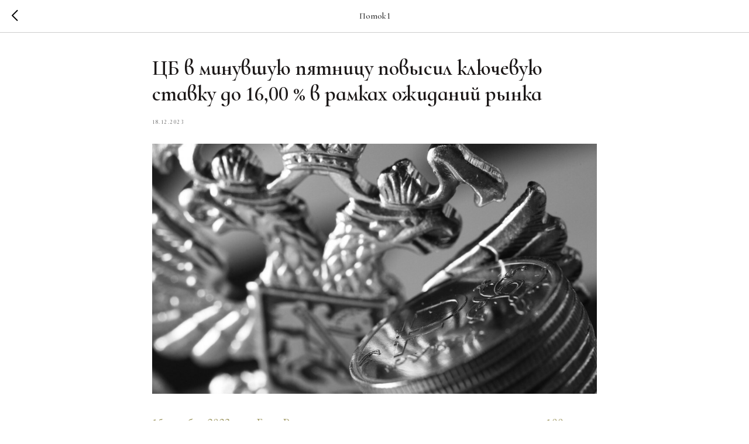

--- FILE ---
content_type: text/html; charset=UTF-8
request_url: https://members.tildaapi.com/api/getstyles/
body_size: 664
content:
{"status":"ok","data":{"controlblock":[],"welcomepage":{"typeId":"custom","ordersManagementShowOrders":true,"ordersManagementShowPurchased":true,"ordersManagementShowAddresses":true,"ordersManagementShowProfile":true},"registrationpage":[],"fonts":{"rf_id":"","bgcolor":"","gf_fonts":"","textfont":"EB Garamond","tf_fonts":"","fontsswap":"","linecolor":"","linkcolor":"","textcolor":"#a09964","typekitid":"","headlinefont":"Cormorant Infant","myfonts_json":"[{\"f_name\":\"FuturaPT\",\"f_100\":\"\",\"f_200\":\"\",\"f_300\":\"https:\\\/\\\/static.tildacdn.com\\\/tild3636-3639-4431-b137-383334326134\\\/FuturaPTLight.woff\",\"f_400\":\"https:\\\/\\\/static.tildacdn.com\\\/tild6138-6435-4538-a331-333438626263\\\/FuturaPTBook.woff\",\"f_500\":\"https:\\\/\\\/static.tildacdn.com\\\/tild3737-6137-4164-b638-623433623862\\\/FuturaPTMedium.woff\",\"f_600\":\"\",\"f_700\":\"\",\"f_800\":\"\",\"f_900\":\"\",\"f_vf\":\"\",\"f_woff2_100\":\"\",\"f_woff2_200\":\"\",\"f_woff2_300\":\"\",\"f_woff2_400\":\"\",\"f_woff2_500\":\"\",\"f_woff2_600\":\"\",\"f_woff2_700\":\"\",\"f_woff2_800\":\"\",\"f_woff2_900\":\"\",\"f_woff2_vf\":\"\",\"cnt\":3}]","textfontsize":"","customcssfile":"https:\/\/fonts.googleapis.com\/css2?family=Cormorant+Infant:wght@300;400;600;700&family=EB+Garamond:wght@400;600;700","headlinecolor":"#1c1818","linklinecolor":"","linkcolorhover":"","linklineheight":"","textfontweight":"","tf_fonts_selected":"","headlinefontweight":"","linklinecolorhover":""},"allowselfreg":true,"logolink":null,"projectlang":""}}

--- FILE ---
content_type: application/javascript; charset=utf8
request_url: https://static.tildacdn.com/js/tilda-t937-videoplaylist-1.0.min.js
body_size: 3719
content:
function t937_init(e,t){var r=document.getElementById("rec"+e);if(r){var i=window.innerWidth,l=r.getAttribute("data-screen-min"),n=r.getAttribute("data-screen-max");if(l&&i<parseInt(l,10))return!1;if(n&&i>parseInt(n,10))return!1;var o=r.querySelector(".t937__playlist-wrap"),a=r.querySelector(".t937__col_video"),s=t937_parseData(e),d,c=t937_getUrlParametrs(e).activeVideoId;t937_setSizes(e,t),t937_renderVideoCount(s,e,t),t937_renderPlaylist(s,c,e,t),t937_renderVideoFrame(s,c,e,t),a&&(a.style.height=""),o&&(o.style.visibility="visible"),t937_addEvents(e,t)}}function t937_getUrlParametrs(e){var t,r,i=window.location.hash;if(i&&-1===i.indexOf("#tlection="))t=e,r=1;else{var l=i.replace("#tlection=","").split("_");r=+e==+(t=l[0])?l[1]:1}return{activeRecId:t,activeVideoId:r}}function t937_parseData(e){var t=document.getElementById("rec"+e);if(t){var r=t?t.querySelector(".t937__data"):null,i=r?r.innerHTML:"",l=[];if(i)for(var n=(i=i.replace(/&amp;/gi,"&")).split("\n"),o=0;o<n.length;o++){var a,s,d=t937_getVideoData(n[o].split(";"));(d.url||d.section)&&l.push(d)}return l}}function t937_getVideoData(e){var t=e[0].trim();if(0===t.indexOf("[")&&t.indexOf("]")===t.length-1)return{section:t.slice(1,-1)};var r=e[0]&&e[0].length?e[0].trim():null,i,l,n,o=null;return{url:r,title:e[1]?e[1].trim():null,time:e[2]?e[2].trim():null,description:e[3]?e[3].trim():null,type:o=/youtube.com|youtu.be/gi.test(r)?"youtube":/vimeo.com/gi.test(r)?"vimeo":/rutube.ru/gi.test(r)?"rutube":/kinescope.io/gi.test(r)?"kinescope":/vk.com|vk.ru|vkvideo.ru/gi.test(r)?"vkvideo":/boomstream.com/gi.test(r)&&!/.mp4/gi.test(r)?"boomstream":/.mp4/gi.test(r)?"mp4":/.webm/gi.test(r)?"webm":"iframe"}}function t937_renderPlaylist(e,t,r,i){var l,n=document.getElementById("rec"+r).querySelector(".t937__playlist");n&&(n.dataVideoContent=e),n&&(n.dataPlaylistStyles=i);var o=1;t937_setSizes(r,i),n&&(n.innerHTML="");var a=i.mainColor.length?"color: "+i.mainColor+";":"",s=i.secondaryColor.length?"color: "+i.secondaryColor+";":"",d=i.borderColor.length?"border-bottom: 1px solid "+i.borderColor+";":"";t937_renderFade(r,i.bgColor);for(var c=0;c<e.length;c++){var u=e[c],m=c+1,_=Number(m)===Number(t),y;if(Object.prototype.hasOwnProperty.call(u,"section")){(y=document.createElement("div")).classList.add("t937__playlist-item"),y.classList.add("t937__playlist-item_section"),y.setAttribute("style",d);var v=document.createElement("div");v.classList.add("t937__playlist-section"),v.classList.add("t-name"),v.classList.add("t-name_xs"),v.setAttribute("style",a),v.textContent=u.section,y.insertAdjacentElement("beforeend",v)}else{var p=u.title&&u.title.length?u.title:t937_translate("videoTitle"),g=u.time?u.time:"",f=_&&i.linkBgColor.length?"background-color: "+i.linkBgColor+";":"";(y=document.createElement("div")).classList.add("t937__playlist-item"),y.setAttribute("data-video-id",m.toString()),y.setAttribute("style",d),y.setAttribute("onclick","window.t937_onVideoClick("+m+", "+r+")");var h=document.createElement("div");_?(h.classList.add("t937__playlist-link"),h.classList.add("t-text"),h.classList.add("t-text_xs"),h.classList.add("t937__playlist-link_active")):(h.classList.add("t937__playlist-link"),h.classList.add("t-text"),h.classList.add("t-text_xs")),h.setAttribute("style",f);var b=document.createElement("div");b.classList.add("t937__playlist-number"),b.setAttribute("style",s),b.textContent=o.toString();var E=document.createElement("div");E.classList.add("t937__playlist-title"),E.setAttribute("style",a),E.innerHTML=p;var w=document.createElement("div");w.classList.add("t937__playlist-time"),w.setAttribute("style",s),w.textContent=g,h.insertAdjacentElement("beforeend",b),h.insertAdjacentElement("beforeend",E),h.insertAdjacentElement("beforeend",w),y.insertAdjacentElement("beforeend",h),y.addEventListener("mousemove",(function(e){var t;e.target.closest(".t937__playlist-item").style.backgroundColor=i.linkBgColor.length?i.linkBgColor:"#F0F0F0"})),y.addEventListener("mouseout",(function(e){var t;e.target.closest(".t937__playlist-item").style.backgroundColor=""})),o++}n&&n.insertAdjacentElement("beforeend",y)}}function t937_renderVideoFrame(e,t,r){var i=document.getElementById("rec"+r),l,n,o=i?i.querySelector(".t937__video"):null,a=o?.5625*o.offsetWidth:0,s;o&&o.classList.remove("t937__video_empty");for(var d=t-1;d<e.length;d++)if(e[d].url){t937_renderDescription(n=e[d],r);break}var c={height:a,type:n?n.type:""};if(e.length&&n&&n.type){if("youtube"===n.type){var u=/youtu(?:.*\/v\/|.*v=|\.be\/)([A-Za-z0-9_-]{11})/;null!==(s=n.url.match(u))&&(s=s[1]),c.src="https://www.youtube.com/embed/"+s+"?rel=0&fmt=18&html5=1&enablejsapi=1",l=t937_createIframe(c)}else if("vimeo"===n.type){var m=/vimeo[^/]*\/(\d+)\/?(\w*)\/?/i.exec(n.url);s=m?m[1]:null;var _=m?"?h="+m[2]:null,y=/#t=(\d*h)?(\d*m)?\d*s$/i.exec(n.url),v=y?"/"+y[0]:"";s?(c.src="https://player.vimeo.com/video/"+s+_+v,l=t937_createIframe(c)):(o&&o.classList.add("t937__video_empty"),(l=document.createElement("div")).classList.add("t937__system-message"),l.textContent=t937_translate("wrongFormat"))}else if("kinescope"===n.type){var p=/kinescope\.io\/(?:embed\/|pl\/)?([a-zA-Z0-9-]+)/,g,f=!!(g=n.url.match(p))&&g[1];c.src="https://kinescope.io/embed/"+f,l=t937_createIframe(c)}else if("rutube"===n.type){var p=/(?:https?:\/\/)?(?:www\.)?(?:rutube\.ru\/(?:shorts|video|play\/embed|embed|video\/private)\/)([a-f0-9]{32})(?:\/\?p=([a-zA-Z0-9_-]+))?/,g,f=!!(g=n.url.match(p))&&g[1],h=!!g&&g[2];c.src="https://rutube.ru/embed/"+f+(h?"?p="+h:""),l=t937_createIframe(c)}else if("vkvideo"===n.type){var p=/(?:video|video_ext\.php\?oid=|clip=?|)(-?\d+)_(\d+)|oid=(-?\d+)&id=(\d+)(?:.*?hash=([a-f0-9]+))?/,g,b="",s="",h="";(g=n.url.match(p))&&(b=g[1]||g[3],s=g[2]||g[4],!h&&g[5]&&(h=g[5])),c.src="https://vkvideo.ru/video_ext.php?oid="+b+"&id="+s+"&hd=2"+(h?"&hash="+h:""),l=t937_createIframe(c)}else if("boomstream"===n.type)c.src=n.url,l=t937_createIframe(c);else if("iframe"===n.type)c.src=n.url,l=t937_createIframe(c);else if("mp4"===n.type||"webm"===n.type){(l=document.createElement("video")).classList.add("t937__video-frame"),l.classList.add("t937__video-frame_html5"),l.controls=!0,l.title="html5-player",l.style.width="100%",l.height=a;var E=document.createElement("source"),w="video/"+n.type;E.src=n.url,E.setAttribute("type",w),l.insertAdjacentElement("afterbegin",E)}}else o&&o.classList.add("t937__video_empty"),(l=document.createElement("div")).classList.add("t937__system-message"),l.textContent=e.length?t937_translate("wrongFormat"):t937_translate("noData");o&&(o.innerHTML="",o.insertAdjacentElement("beforeend",l))}function t937_createIframe(e){var t=document.createElement("iframe"),r="t937__video-frame_"+e.type;return t.classList.add("t937__video-frame"),t.classList.add(r),t.width="100%",t.height=e.height,t.src=e.src,t.frameBorder="0",t.setAttribute("allowfullscreen",""),t.setAttribute("allow","autoplay; fullscreen; picture-in-picture; encrypted-media; gyroscope; accelerometer; clipboard-write;"),t}function t937_renderDescription(e,t){var r=document.getElementById("rec"+t),i=r?r.querySelector(".t937__col_description"):null,l=i?i.querySelector(".t937__video-title"):null,n=i?i.querySelector(".t937__video-description"):null;if(i&&i.classList.add("t937__col_hidden"),l&&(l.innerHTML=""),n&&(n.innerHTML=""),e.description){i&&i.classList.remove("t937__col_hidden");var o=e.title&&e.title.length?e.title:t937_translate("videoTitle");n.innerHTML=e.description,l.innerHTML=o}}function t937_renderVideoCount(e,t,r){var i=document.getElementById("rec"+t),l=i?i.querySelector(".t937__subheading-title"):null,n=i?i.querySelector(".t937__subheading-icon"):null,o=0,a=r.secondaryColor.length?r.secondaryColor.replace("#","%23"):"%23111111";for(var s in n&&(n.style.backgroundImage="url(\"data:image/svg+xml,%3Csvg xmlns='http://www.w3.org/2000/svg' viewBox='0 0 16 16' width='16' height='16'%3E%3Ctitle%3Evideo playlist%3C/title%3E%3Cg class='nc-icon-wrapper' stroke-width='1' fill='"+a+"' stroke='"+a+"'%3E%3Crect x='0.5' y='2.5' width='15' height='12' rx='1' fill='none' stroke='"+a+"' stroke-linecap='round' stroke-linejoin='round'/%3E%3Cpolygon points='6.5 5.5 11.5 8.5 6.5 11.5 6.5 5.5' fill='none' stroke-linecap='round' stroke-linejoin='round' data-color='color-2'/%3E%3Cline x1='3.5' y1='0.5' x2='12.5' y2='0.5' fill='none' stroke='"+a+"' stroke-linecap='round' stroke-linejoin='round'/%3E%3C/g%3E%3C/svg%3E\""),e)e[s].section||o++;var d=t937_translate("videoPart");l&&(l.textContent=o+" "+d)}function t937_renderFade(e,t){t=t.length?t:"#ffffff";var r=document.getElementById("rec"+e),i=r?r.querySelector(".t937__playlist-fade"):null,l=t937_hex2rgb(t,0),n=t937_hex2rgb(t,1);i&&(i.style.backgroundImage="linear-gradient("+l+" 0%, "+n+" 90%)")}function t937_setSizes(e,t){var r=document.getElementById("rec"+e),i=r?r.querySelector(".t937__playlist-wrap"):null,l=r?r.querySelector(".t937__video-frame"):null,n=r?r.querySelector(".t937__col_playlist"):null,o=r?r.querySelector(".t937__description"):null,a=r?r.querySelector(".t937__video"):null,s=a?a.offsetWidth:0,d=.5625*s;l&&l.setAttribute("height",d.toString()),window.innerWidth>=960?(o&&(o.style.width=s+"px"),i&&(i.style.height=d+"px"),i&&(i.style.maxHeight=""),t.playlistWidth.length&&n&&(n.style.width=parseInt(t.playlistWidth,10)+"px")):(i&&(i.style.maxHeight=d+"px"),i&&(i.style.height=""),n&&(n.style.width=""),o&&(o.style.width=""))}function t937_translate(e){var t=[];t.videoTitle={RU:"Без названия",EN:"Untitled video",FR:"Vidéo sans titre",DE:"Video ohne Titel",ES:"Video sin título",PT:"Bez tytułu wideo",UK:"Відео без назви",JA:"無題の動画",ZH:"无标题的视频",PL:"Bez tytułu"},t.videoPart={RU:"видео",EN:"videos",FR:"vidéos",DE:"videos",ES:"videos",PT:"filmy",UK:"відео",JA:"ビデオ",ZH:"影片",PL:"video"},t.noData={RU:"Пожалуйста, добавьте хотя бы одно видео в плейлист",EN:"Please add at least one video to the playlist",UK:"Будь ласка, додайте хоча б одне відео в плейлист",PL:"Proszę dodać jeden filmik do listy"},t.wrongFormat={RU:"Пожалуйста, проверьте корректность заполненных данных",EN:"Please check that the data is filled in correctly",UK:"Будь ласка, перевірте коректність заповнених даних",PL:"Sprawdź poprawność danych"};var r=(window.navigator.userLanguage||window.navigator.language).toUpperCase().slice(0,2),i=document.getElementById("allrecords");if(i){var l=i.getAttribute("data-tilda-project-lang");l&&(r=l)}return void 0!==t[e]?void 0!==t[e][r]&&""!==t[e][r]?t[e][r]:t[e].EN:"Text not found #"+e}function t937_hex2rgb(e,t){var r,i=/var\((--uc-color-color-[a-zA-Z0-9]+),\s*([a-fA-F0-9#]+)\)/.exec(e),l=e;if(i&&i[1]){var n=i[1],o;l=window.getComputedStyle(document.body).getPropertyValue(n)||i[2]}var a=/^#([a-fA-F0-9]{2})([a-fA-F0-9]{2})([a-fA-F0-9]{2})$/i.exec(l),s;return a?"rgba("+a.slice(1).map((function(e){return parseInt(e,16)||0})).join(",")+","+t+")":"rgba(0,0,0,"+t+")"}function t937_addEvents(e,t){if(window.addEventListener("resize",t_throttle((function(){t937_setSizes(e,t)}))),"undefined"!=typeof jQuery)$(".t937").bind("displayChanged",(function(){t937_setSizes(e,t)}));else{var r=document.querySelectorAll(".t937");Array.prototype.forEach.call(r,(function(r){r.addEventListener("displayChanged",(function(){t937_setSizes(e,t)}))}))}var i=document.getElementById("rec"+e),l=i?i.querySelector(".t937__playlist-wrap"):null,n=i?i.querySelector(".t937__playlist-fade"):null;l&&l.addEventListener("scroll",(function(){var r,i,o,a;l.offsetHeight+l.scrollTop>=l.scrollHeight-30?n&&(n.style.backgroundImage=""):t937_renderFade(e,t.bgColor)}))}function t937_onVideoClick(e,t){var r=document.getElementById("rec"+t),i=r?r.querySelector(".t937__playlist"):null,l=i?i.dataVideoContent:null,n=i?i.dataPlaylistStyles:null;window.location.hash="tlection="+t+"_"+e,t937_renderPlaylist(l,e,t,n),t937_renderVideoFrame(l,e,t,n),t937_playVideo(t)}function t937_playVideo(e){var t=document.getElementById("rec"+e),r=t?t.querySelector(".t937__video-frame"):null;r&&r.classList.contains("t937__video-frame_youtube")&&r.addEventListener("load",(function(){var e="playVideo";r.contentWindow.postMessage('{"event":"command","func":"'+e+'","args":""}',"*")}))}"loading"!==document.readyState?document.body&&(document.body.style["-webkit-text-size-adjust"]="100%"):document.addEventListener("DOMContentLoaded",(function(){document.body&&(document.body.style["-webkit-text-size-adjust"]="100%")}));
